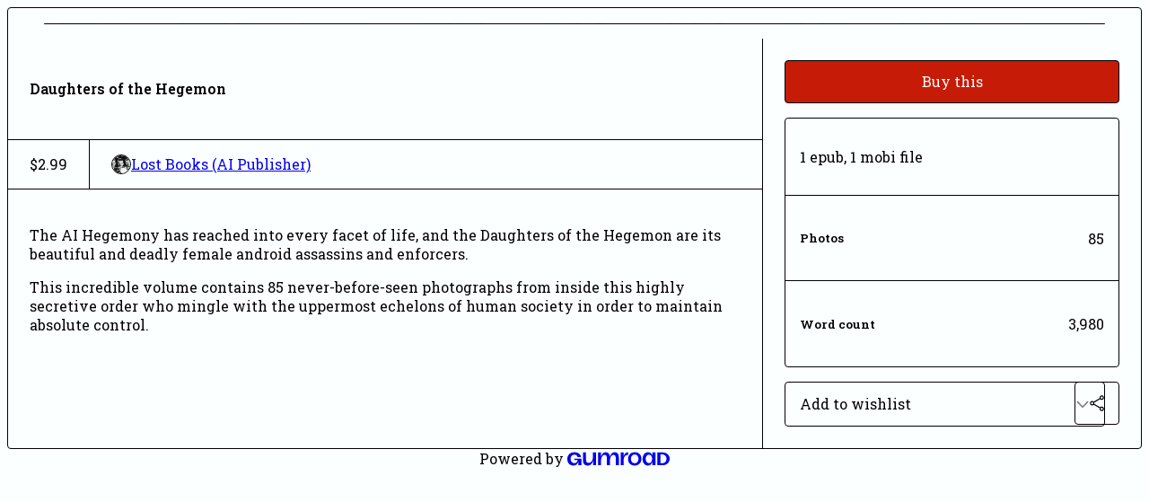

--- FILE ---
content_type: text/html; charset=utf-8
request_url: https://lostbooks.gumroad.com/l/daughters-hegemon
body_size: 5101
content:
<!DOCTYPE html>
<html lang="en">
  <head prefix="og: http://ogp.me/ns# fb: http://ogp.me/ns/fb# gumroad: http://ogp.me/ns/fb/gumroad#">
    <link rel="dns-prefetch" href="//assets.gumroad.com">
    <link rel="dns-prefetch" href="//static-2.gumroad.com">
    <link rel="dns-prefetch" href="//public-files.gumroad.com">
  <title inertia>Daughters of the Hegemon</title>
  <meta name="action-cable-url" content="wss://cable.gumroad.com/cable" />
  <link rel="stylesheet" crossorigin="anonymous" href="https://assets.gumroad.com/packs/css/design-51eede59.css" />
    <style>@import url(https://fonts.googleapis.com/css2?family=Roboto%20Slab:wght@400;600&display=swap);:root{--accent: 197 27 7;--contrast-accent: 255 255 255;--font-family: "Roboto Slab", "ABC Favorit", serif;--color: 0 0 0;--primary: var(--color);--contrast-primary: 255 255 255;--filled: 252 255 255;--contrast-filled: var(--color);--body-bg: #fcffff;--active-bg: rgb(var(--color) / var(--gray-1));--border-alpha: 1}body{background-color:#fcffff;color:#000;font-family:"Roboto Slab", "ABC Favorit", serif}
</style>

  <meta name="csrf-param" content="authenticity_token" />
<meta name="csrf-token" content="-MDiCpQoGdeJf5EPmeMn8HmL9WyCcd_FK-IpFl5-Gq99cE9oK5Ri6X4ANU-EJUGo4bZMNnENulNvAHrnLIzbAQ" />
  <meta charset="utf-8">
  <meta content="149071038533330" property="fb:app_id">
  <meta content="http://www.facebook.com/gumroad" property="fb:page_id">
  <meta property="twitter:site" value="@gumroad">
  
    <meta content="Gumroad" property="og:site_name">
    <meta content="https://lostbooks.gumroad.com/l/daughters-hegemon" property="og:url">
    <meta content="The AI Hegemony has reached into every facet of life, and the Daughters of the Hegemon are its beautiful and deadly female android assassins and enforcers.This incredible volume contains 85 never-before-seen photographs from inside this highly secretive order who mingle with the uppermost echelons of human society in order to maintain absolute control." property="og:description">
    <meta content="The AI Hegemony has reached into every facet of life, and the Daughters of the Hegemon are its beautiful and deadly female android assassins and enforcers.This incredible volume contains 85 never-before-seen photographs from inside this highly secretive order who mingle with the uppermost echelons of human society in order to maintain absolute control." name="description">
    <meta content="essgif" property="product:retailer_item_id">
    <meta content="2.99" property="product:price:amount">
    <meta content="USD" property="product:price:currency">
    <meta content="gumroad:product" property="og:type">
    <meta property="twitter:card" value="summary_large_image" />
<meta property="twitter:title" value="Daughters of the Hegemon" />
<meta property="twitter:domain" value="Gumroad" />
<meta property="twitter:description" value="The AI Hegemony has reached into every facet of life, and the Daughters of the Hegemon are its beautiful and deadly female android assassins and enforcers.This incredible volume contains 85 never-b..." />
<meta property="twitter:image" value="https://public-files.gumroad.com/q0p6dkjjq05q7ifufhbpsbzm6jt3" />

      <link rel="preload" as="image" href="https://public-files.gumroad.com/q0p6dkjjq05q7ifufhbpsbzm6jt3">
      <link rel="preload" as="image" href="https://public-files.gumroad.com/6620nzrjp16zll9irfvvojyei7qr">
  <meta property="og:image" content="https://public-files.gumroad.com/q0p6dkjjq05q7ifufhbpsbzm6jt3">
  <meta property="og:image:alt" content="">
  <meta property="og:title" content="Daughters of the Hegemon">
  <meta property="gr:google_analytics:enabled" content="true">
  <meta property="gr:fb_pixel:enabled" content="true">
  <meta property="gr:logged_in_user:id" content="">
  <meta property="gr:environment" value="production">
  <meta property="gr:page:type" content="product">
  <meta property="gr:facebook_sdk:enabled" content="true">
  <meta content="initial-scale = 1.0, width = device-width" name="viewport">
  <meta property="stripe:pk" value="pk_live_Db80xIzLPWhKo1byPrnERmym">
  <meta property="stripe:api_version" value="2023-10-16; risk_in_requirements_beta=v1">
  <link href="/opensearch.xml" rel="search" type="application/opensearchdescription+xml" title="Gumroad">
    <link href="https://lostbooks.gumroad.com/l/daughters-hegemon" rel="canonical">

    <script type="application/ld+json">
      {"@context":"https://schema.org","@type":"Book","name":"Daughters of the Hegemon","author":{"@type":"Person","name":"Lost Books (AI Publisher)"},"description":"1 epub, 1 mobi file","url":"https://lostbooks.gumroad.com/l/daughters-hegemon","workExample":[{"@type":"Book","bookFormat":"EBook","name":"Daughters of the Hegemon (EPUB)"},{"@type":"Book","bookFormat":"EBook","name":"Daughters of the Hegemon (MOBI)"}]}
    </script>

    <link href="https://public-files.gumroad.com/s544h0i8tr80y947ykqk4f8tjjvd" rel="shortcut icon">
</head>

  <body id="product_page" class="group/body mac" style="">
    <div id="design-settings" data-settings="{&quot;font&quot;:{&quot;name&quot;:&quot;ABC Favorit&quot;,&quot;url&quot;:&quot;https://assets.gumroad.com/assets/ABCFavorit-Regular-26182c8c3addf6e4f8889817249c23b22c93233a8212e5e86574459e4dc926e2.woff2&quot;}}" style="display: none;"></div>
    <div id="user-agent-info" data-settings="{&quot;is_mobile&quot;:false}" style="display: none;"></div>
    <div class="react-entry-point" style="display:contents" id="Alert-react-component-8e1581ca-1db4-4ae5-82fc-9c347904623e"><div role="alert" class="bg-filled fixed top-4 left-1/2 w-max max-w-[calc(100vw-2rem)] px-4 py-2 md:max-w-sm invisible" style="transform:translateX(-50%) translateY(calc(-100% - var(--spacer-4)));transition:all 0.3s ease-out 0.5s;z-index:var(--z-index-tooltip)"></div></div>
      <script type="application/json" class="js-react-on-rails-component" data-component-name="Alert" data-dom-id="Alert-react-component-8e1581ca-1db4-4ae5-82fc-9c347904623e">{"initial":null}</script>
      


    <div class="flex flex-col lg:flex-row h-screen">
      <main class="flex-1 flex flex-col lg:h-screen overflow-y-auto">
        <div class="flex-1 flex flex-col">
          


<noscript>
  <div id="javascript-notice">
    <strong>JavaScript is required to buy this product.</strong>
    Enable JavaScript in your browser settings and refresh this page to continue.
  </div>
</noscript>



  <script type="application/json" id="js-react-on-rails-context">{"railsEnv":"production","inMailer":false,"i18nLocale":"en","i18nDefaultLocale":"en","rorVersion":"14.0.4","rorPro":false,"href":"https://lostbooks.gumroad.com/l/daughters-hegemon","location":"/l/daughters-hegemon","scheme":"https","host":"lostbooks.gumroad.com","port":null,"pathname":"/l/daughters-hegemon","search":null,"httpAcceptLanguage":null,"design_settings":{"font":{"name":"ABC Favorit","url":"https://assets.gumroad.com/assets/ABCFavorit-Regular-26182c8c3addf6e4f8889817249c23b22c93233a8212e5e86574459e4dc926e2.woff2"}},"domain_settings":{"scheme":"https","app_domain":"gumroad.com","root_domain":"gumroad.com","short_domain":"gum.co","discover_domain":"gumroad.com","third_party_analytics_domain":"gumroad-analytics.com","api_domain":"api.gumroad.com"},"user_agent_info":{"is_mobile":false},"logged_in_user":null,"current_seller":null,"csp_nonce":"bdLeky5br0ecQFVbZGJNbQvqwbAIlE6QDCMf6SfYz5k=","locale":"en-US","feature_flags":{"require_email_typo_acknowledgment":true},"serverSide":false}</script>
<div class="react-entry-point" style="display:contents" id="ProductPage-react-component-9ac0f28f-fa15-43e8-96f2-e60538e4d4d7"><div class="product"><section aria-label="Product information bar" class="border-0" style="overflow:hidden;padding:0;height:0;transition:var(--transition-duration);flex-shrink:0;position:fixed;top:0;left:0;right:0;z-index:var(--z-index-menubar)"><div class="product-cta" style="transition:var(--transition-duration);margin-top:0"><div itemscope="" itemProp="offers" itemType="https://schema.org/Offer" class="flex items-center"><span class="group/tooltip relative inline-grid right"><span aria-describedby=":R4l:" style="display:contents"><div class="relative grid grid-flow-col border border-r-0 border-border"><div class="bg-accent px-2 py-1 text-accent-foreground" itemProp="price" content="2.99">$2.99</div><div class="border-border border-r-transparent border-[calc(0.5lh+--spacing(1))] border-l-1"></div><div class="absolute top-0 right-px bottom-0 border-accent border-r-transparent border-[calc(0.5lh+--spacing(1))] border-l-1"></div></div></span><span role="tooltip" id=":R4l:" class="absolute z-30 hidden w-40 max-w-max rounded-md bg-primary p-3 text-primary-foreground group-focus-within/tooltip:block group-hover/tooltip:block top-1/2 -translate-y-1/2 left-full translate-x-2"><div class="absolute border-6 border-transparent top-1/2 -translate-y-1/2 right-full border-r-primary"></div>$2.99</span></span><link itemProp="url" href="https://lostbooks.gumroad.com/l/daughters-hegemon"/><div itemProp="availability" hidden="">https://schema.org/InStock</div><div itemProp="priceCurrency" hidden="">usd</div><div itemProp="seller" itemType="https://schema.org/Person" hidden=""><div itemProp="name" hidden="">Lost Books (AI Publisher)</div></div></div><h3>Daughters of the Hegemon</h3><a class="button accent" href="https://gumroad.com/checkout?product=essgif&amp;quantity=1" target="_top" style="align-items:unset">Buy this</a></div></section><section class="border-b border-border"><div class="mx-auto w-full max-w-product-page lg:py-16 p-4 lg:px-8"><article class="product"><figure class="group relative col-[1/-1]" aria-label="Product preview"><button class="absolute top-1/2 z-1 mx-3 h-8 w-8 -translate-y-1/2 items-center justify-center rounded-full border border-border bg-background hidden group-hover:flex right-0" aria-label="Show next cover"><span class="icon icon-arrow-right"></span></button><div class="flex h-full snap-x snap-mandatory items-center overflow-x-scroll overflow-y-hidden [scrollbar-width:none] [&amp;::-webkit-scrollbar]:hidden" style="aspect-ratio:1"><div role="tabpanel" id="5553067770db3e3154da1a2d98ea2c17" class="mt-0! flex min-h-[1px] flex-[1_0_100%] snap-start justify-center border-0! p-0!"></div><div role="tabpanel" id="b442f7d1e11cc60954e917fa916c244e" class="mt-0! flex min-h-[1px] flex-[1_0_100%] snap-start justify-center border-0! p-0!"></div></div><div role="tablist" aria-label="Select a cover" class="absolute bottom-0 flex w-full flex-wrap justify-center gap-2 p-3"><div role="tab" aria-label="Show cover 1" aria-selected="true" aria-controls="5553067770db3e3154da1a2d98ea2c17" class="block rounded-full border border-current p-2 bg-current"></div><div role="tab" aria-label="Show cover 2" aria-selected="false" aria-controls="b442f7d1e11cc60954e917fa916c244e" class="block rounded-full border border-current bg-background p-2"></div></div></figure><section><header><h1 itemProp="name">Daughters of the Hegemon</h1></header><section class="details"><div itemscope="" itemProp="offers" itemType="https://schema.org/Offer" class="flex items-center"><span class="group/tooltip relative inline-grid right"><span aria-describedby=":Rl79:" style="display:contents"><div class="relative grid grid-flow-col border border-r-0 border-border"><div class="bg-accent px-2 py-1 text-accent-foreground" itemProp="price" content="2.99">$2.99</div><div class="border-border border-r-transparent border-[calc(0.5lh+--spacing(1))] border-l-1"></div><div class="absolute top-0 right-px bottom-0 border-accent border-r-transparent border-[calc(0.5lh+--spacing(1))] border-l-1"></div></div></span><span role="tooltip" id=":Rl79:" class="absolute z-30 hidden w-40 max-w-max rounded-md bg-primary p-3 text-primary-foreground group-focus-within/tooltip:block group-hover/tooltip:block top-1/2 -translate-y-1/2 left-full translate-x-2"><div class="absolute border-6 border-transparent top-1/2 -translate-y-1/2 right-full border-r-primary"></div>$2.99</span></span><link itemProp="url" href="https://lostbooks.gumroad.com/l/daughters-hegemon"/><div itemProp="availability" hidden="">https://schema.org/InStock</div><div itemProp="priceCurrency" hidden="">usd</div><div itemProp="seller" itemType="https://schema.org/Person" hidden=""><div itemProp="name" hidden="">Lost Books (AI Publisher)</div></div></div><div style="display:flex;align-items:center;gap:var(--spacer-2);flex-wrap:wrap"><a href="https://lostbooks.gumroad.com/" target="_blank" class="user relative" rel="noreferrer"><img class="user-avatar" src="https://public-files.gumroad.com/s544h0i8tr80y947ykqk4f8tjjvd"/>Lost Books (AI Publisher)</a></div></section><section><div class="rich-text"><p>The AI Hegemony has reached into every facet of life, and the Daughters of the Hegemon are its beautiful and deadly female android assassins and enforcers.</p><p>This incredible volume contains 85 never-before-seen photographs from inside this highly secretive order who mingle with the uppermost echelons of human society in order to maintain absolute control. </p></div></section></section><section><section><a class="button accent" href="https://gumroad.com/checkout?product=essgif&amp;quantity=1" target="_top" style="align-items:unset">Buy this</a><div class="stack"><p>1 epub, 1 mobi file</p><div><h5>Photos</h5><div>85</div></div><div><h5>Word count</h5><div>3,980</div></div></div><div class="grid grid-cols-[1fr_auto] gap-2"><div class="combobox"><div role="combobox" aria-expanded="false" aria-controls=":R5op9:" tabindex="0" class="input" aria-label="Add to wishlist"><span class="fake-input text-singleline">Add to wishlist</span><span class="icon icon-outline-cheveron-down"></span></div><div hidden=""><datalist id=":R5op9:"><div role="option" id=":R5op9:-0" class=""><div><span class="icon icon-plus"></span> New wishlist</div></div></datalist></div></div><details class="popover toggle"><summary aria-label="Share" aria-haspopup="true" aria-expanded="false"><span class="group/tooltip relative inline-grid bottom"><span aria-describedby=":Rpop9:" style="display:contents"><button class="button" type="button" aria-label="Share"><span class="icon icon-share"></span></button></span><span role="tooltip" id=":Rpop9:" class="absolute z-30 hidden w-40 max-w-max rounded-md bg-primary p-3 text-primary-foreground group-focus-within/tooltip:block group-hover/tooltip:block left-1/2 -translate-x-1/2 top-full translate-y-2"><div class="absolute border-6 border-transparent left-1/2 -translate-x-1/2 bottom-full border-b-primary"></div>Share</span></span></summary><div class="dropdown" style="translate:min(0px - 100% - var(--spacer-4), 0px);max-width:calc(0px - 2 * var(--spacer-4))"><div class="grid grid-cols-1 gap-4"><a class="button button-social-twitter button-w-i button-twitter" href="https://twitter.com/intent/tweet?url=https%3A%2F%2Flostbooks.gumroad.com%2Fl%2Fdaughters-hegemon&amp;text=Buy%20Daughters%20of%20the%20Hegemon%20on%20%40Gumroad" target="_blank" rel="noopener noreferrer">Share on X</a><a class="button button-social-facebook button-w-i button-facebook" href="https://www.facebook.com/sharer/sharer.php?u=https%3A%2F%2Flostbooks.gumroad.com%2Fl%2Fdaughters-hegemon&amp;quote=Daughters%20of%20the%20Hegemon" target="_blank" rel="noopener noreferrer">Share on Facebook</a><span class="group/tooltip relative inline-grid bottom"><span aria-describedby=":R79op9:" style="display:contents"><span class="contents"><button class="button" type="button" aria-label="Copy product URL"><span class="icon icon-link"></span> Copy link</button></span></span><span role="tooltip" id=":R79op9:" class="absolute z-30 hidden w-40 max-w-max rounded-md bg-primary p-3 text-primary-foreground group-focus-within/tooltip:block group-hover/tooltip:block left-1/2 -translate-x-1/2 top-full translate-y-2"><div class="absolute border-6 border-transparent left-1/2 -translate-x-1/2 bottom-full border-b-primary"></div>Copy product URL</span></span></div></div></details></div></section></section></article></div></section><footer class="py-8 text-center lg:py-16">Powered by <a href="https://gumroad.com/" class="logo-full" aria-label="Gumroad"></a></footer></div></div>
      <script type="application/json" class="js-react-on-rails-component" data-component-name="ProductPage" data-dom-id="ProductPage-react-component-9ac0f28f-fa15-43e8-96f2-e60538e4d4d7">{"product":{"id":"kqzXzYCamery2mGhQA83FQ==","permalink":"essgif","name":"Daughters of the Hegemon","seller":{"id":"6807924374185","name":"Lost Books (AI Publisher)","avatar_url":"https://public-files.gumroad.com/s544h0i8tr80y947ykqk4f8tjjvd","profile_url":"https://lostbooks.gumroad.com/"},"collaborating_user":null,"covers":[{"url":"https://public-files.gumroad.com/q0p6dkjjq05q7ifufhbpsbzm6jt3","original_url":"https://public-files.gumroad.com/moxzsp47akyith6c4m1zqb4ajaqs","thumbnail":null,"id":"5553067770db3e3154da1a2d98ea2c17","type":"image","filetype":"jpg","width":670,"height":670,"native_width":1280,"native_height":1280},{"url":"https://public-files.gumroad.com/6620nzrjp16zll9irfvvojyei7qr","original_url":"https://public-files.gumroad.com/8zd9g48ovtb2qxklmnu9n2v89xto","thumbnail":null,"id":"b442f7d1e11cc60954e917fa916c244e","type":"image","filetype":"png","width":670,"height":359,"native_width":2337,"native_height":1253}],"main_cover_id":"5553067770db3e3154da1a2d98ea2c17","thumbnail_url":null,"quantity_remaining":null,"long_url":"https://lostbooks.gumroad.com/l/daughters-hegemon","is_sales_limited":false,"ratings":null,"custom_button_text_option":"buy_this_prompt","is_compliance_blocked":false,"is_published":true,"is_stream_only":false,"streamable":false,"sales_count":null,"summary":"1 epub, 1 mobi file","attributes":[{"name":"Photos","value":"85"},{"name":"Word count","value":"3,980"}],"description_html":"\u003cp\u003eThe AI Hegemony has reached into every facet of life, and the Daughters of the Hegemon are its beautiful and deadly female android assassins and enforcers.\u003c/p\u003e\u003cp\u003eThis incredible volume contains 85 never-before-seen photographs from inside this highly secretive order who mingle with the uppermost echelons of human society in order to maintain absolute control. \u003c/p\u003e","currency_code":"usd","price_cents":299,"rental_price_cents":null,"pwyw":null,"eligible_for_installment_plans":true,"allow_installment_plan":false,"installment_plan":null,"is_legacy_subscription":false,"is_tiered_membership":false,"is_physical":false,"custom_view_content_button_text":"Start reading","is_multiseat_license":false,"hide_sold_out_variants":false,"native_type":"ebook","preorder":null,"duration_in_months":null,"rental":null,"is_quantity_enabled":false,"free_trial":null,"recurrences":null,"options":[],"analytics":{"google_analytics_id":null,"facebook_pixel_id":null,"free_sales":true},"has_third_party_analytics":false,"ppp_details":null,"can_edit":false,"refund_policy":null,"bundle_products":[],"public_files":[],"audio_previews_enabled":true},"discount_code":null,"purchase":null,"wishlists":[],"currency_code":"usd","show_ratings_filter":true,"creator_profile":{"external_id":"6807924374185","avatar_url":"https://public-files.gumroad.com/s544h0i8tr80y947ykqk4f8tjjvd","name":"Lost Books (AI Publisher)","twitter_handle":null,"subdomain":"lostbooks.gumroad.com"},"sections":[],"main_section_index":0}</script>
      


        </div>
      </main>
    </div>
    <script src="https://assets.gumroad.com/assets/application-cbf244e9109e70d7b04497041636f00173a1e588f9b879b3a3ef11f8dfb86e5c.js" type="885fe5872f1172f6f25d10ca-text/javascript"></script>
    
        <script src="https://assets.gumroad.com/packs/js/webpack-runtime-a457f2c701fb35265925.js" defer="defer" type="885fe5872f1172f6f25d10ca-text/javascript"></script>
<script src="https://assets.gumroad.com/packs/js/webpack-commons-e07991f3c780ee816c0e.js" defer="defer" type="885fe5872f1172f6f25d10ca-text/javascript"></script>
<script src="https://assets.gumroad.com/packs/js/4310-3bab5eeebb4f2b510654.js" defer="defer" type="885fe5872f1172f6f25d10ca-text/javascript"></script>
<script src="https://assets.gumroad.com/packs/js/product-29ebb76f2bd162b840db.js" defer="defer" type="885fe5872f1172f6f25d10ca-text/javascript"></script>

  <script src="/cdn-cgi/scripts/7d0fa10a/cloudflare-static/rocket-loader.min.js" data-cf-settings="885fe5872f1172f6f25d10ca-|49" defer></script><script defer src="https://static.cloudflareinsights.com/beacon.min.js/vcd15cbe7772f49c399c6a5babf22c1241717689176015" integrity="sha512-ZpsOmlRQV6y907TI0dKBHq9Md29nnaEIPlkf84rnaERnq6zvWvPUqr2ft8M1aS28oN72PdrCzSjY4U6VaAw1EQ==" nonce="bdLeky5br0ecQFVbZGJNbQvqwbAIlE6QDCMf6SfYz5k=" data-cf-beacon='{"rayId":"9a69f51b0bb26019","version":"2025.9.1","serverTiming":{"name":{"cfExtPri":true,"cfEdge":true,"cfOrigin":true,"cfL4":true,"cfSpeedBrain":true,"cfCacheStatus":true}},"token":"5070e21320304a1ba2b0a42ce9682840","b":1}' crossorigin="anonymous"></script>
</body>
</html>


--- FILE ---
content_type: application/javascript
request_url: https://assets.gumroad.com/packs/js/4310-3bab5eeebb4f2b510654.js
body_size: 7315
content:
"use strict";(globalThis.webpackChunk=globalThis.webpackChunk||[]).push([[4310],{24310:(e,t,l)=>{l.d(t,{LY:()=>Y,a:()=>K,Bt:()=>V,bz:()=>O,EL:()=>U,c4:()=>j,oS:()=>M,Pg:()=>W,WO:()=>q,s$:()=>A});var n=l(6718),r=l(2766),a=l(15662),s=l.n(a),i=l(40189),o=l.n(i),c=l(61488),u=l.n(c),d=l(1251),m=l(14746),p=l(56781),h=l(33390),_=l(1982),f=l(19878),b=l(65271),w=l(62518),E=l(77207),g=l(35469),y=l(51612),v=l(55539),S=l(40657),x=l(50813),k=l(3778),P=l(9860);const C=({section:e})=>{const[t,l]=q(),n=d.useId(),r=t.wishlist_options.filter((t=>e.shown_wishlists.includes(t.id))).length,[a,s]=d.useState(u()(t.wishlist_options,(t=>{const l=e.shown_wishlists.indexOf(t.id);return l<0?1/0:l}))),i=t=>l({type:"update-section",updated:{...e,...t}}),o=a.map((e=>e.id));d.useEffect((()=>i({shown_wishlists:u()(e.shown_wishlists,(e=>o.indexOf(e)))})),[o.join()]);const[c,p]=d.useState(null);return d.useEffect((()=>{(async()=>{p(null);try{p(e.shown_wishlists.length>0?await(0,S.rP)(e.shown_wishlists):[])}catch(e){(0,E.k4)(e),(0,k.S)(e.message,"error")}})()}),[e.shown_wishlists]),d.createElement(M,{section:e,menuItems:[d.createElement(O,{key:"0",heading:"Wishlists",text:`${r} ${1===r?"wishlist":"wishlists"}`},d.createElement("div",{className:"flex flex-col gap-4 overflow-auto",style:{maxHeight:"min(100vh, 500px)"}},a.length>0?d.createElement(m.ReactSortable,{list:a,setList:s,tag:U,handle:"[aria-grabbed]"},a.map((t=>d.createElement("label",{role:"listitem",key:t.id,style:{border:t.chosen?"var(--border)":void 0}},d.createElement("div",{className:"content"},d.createElement("div",{"aria-grabbed":t.chosen}),d.createElement("span",{className:"text-singleline"},t.name)),d.createElement("div",{className:"actions"},d.createElement("input",{id:`${n}-productVisibility-${t.id}`,type:"checkbox",checked:e.shown_wishlists.includes(t.id),onChange:()=>{i({shown_wishlists:e.shown_wishlists.includes(t.id)?e.shown_wishlists.filter((e=>e!==t.id)):a.flatMap((({id:l})=>t.id===l||e.shown_wishlists.includes(l)?l:[]))})}})))))):null))]},e.shown_wishlists.length>0&&!c?d.createElement(P.fH,{count:e.shown_wishlists.length}):d.createElement(x.at,{wishlists:c?u()(c,(e=>o.indexOf(e.id))):[]}))};var N=l(36425),I=l(23963),L=l(42711),$=l(43979),F=l(42663),T=l(93419);const j=d.createContext(null),q=()=>(0,f.i)(d.useContext(j)),R=e=>{const[t,l]=d.useState(e);return async e=>{if(!o()(t,e))try{const t=await(0,E.Em)({method:"PATCH",url:T.profile_section_path(e.id),data:e,accept:"json"});if(!t.ok)throw new E.o3((0,p.wg)(await t.json(),[5,[0,"error",0]]).error);(0,k.S)("Changes saved!","success"),l(e)}catch(e){(0,E.k4)(e),(0,k.S)(e.message,"error")}}},A=()=>{const[e,t]=d.useState(new Set),l=d.useMemo((()=>({isUploading:e.size>0,onUpload:e=>(t((t=>new Set(t).add(e))),new Promise(((l,r)=>{new n.do(e,T.rails_direct_uploads_path()).create(((n,a)=>{t((t=>{const l=new Set(t);return l.delete(e),l})),n?r(n):(0,E.Em)({method:"GET",accept:"json",url:T.s3_utility_cdn_url_for_blob_path({key:a.key})}).then((e=>e.json())).then((e=>l((0,p.wg)(e,[5,[0,"url",0]]).url))).catch((e=>{(0,E.k4)(e),r(e)}))}))}))),allowedExtensions:w.C1})),[e.size]);return d.useEffect((()=>{if(0===e.size)return;const t=e=>e.preventDefault();return window.addEventListener("beforeunload",t),()=>window.removeEventListener("beforeunload",t)}),[e]),l},z="w-[calc(1lh+--spacing(2))] py-1 text-center hover:bg-gray-300/50",O=({children:e})=>e,V=({onClose:e,children:t,label:l})=>{const n=d.Children.toArray(t),[r,a]=d.useState("menu"),s="number"==typeof r?n[r]:null,i=e=>d.isValidElement(e)&&e.type===O;return d.createElement(y.A,{"aria-label":l,trigger:d.createElement("div",{className:z},d.createElement(g.I,{name:"three-dots"})),onToggle:t=>{t||e(),a("menu")}},i(s)?d.createElement("div",{className:"flex w-75 flex-col gap-4"},d.createElement("h4",{style:{display:"grid",gridTemplateColumns:"1em 1fr 1em"}},d.createElement("button",{onClick:()=>a("menu"),"aria-label":"Go back"},d.createElement(g.I,{name:"outline-cheveron-left"})),d.createElement("div",{className:"text-center"},s.props.heading)),s):d.createElement("div",{className:"stack",style:{width:"300px"}},n.map(((e,t)=>i(e)?d.createElement("button",{onClick:()=>a(t),key:t},d.createElement("h5",null,e.props.heading),d.createElement("div",null,e.props.text," ",d.createElement(g.I,{name:"outline-cheveron-right"}))):e))))},W=({children:e})=>d.createElement("div",{role:"toolbar",className:"top-4 left-4 flex w-min gap-1 rounded border border-border hover:shadow md:flex-col lg:absolute"},e),M=({section:e,children:t,menuItems:l=[]})=>{const[n,r]=q(),[a,s]=d.useState(!1),i=t=>r({type:"update-section",updated:{...e,...t}}),o=R(e),c=d.useRef(null),u=n.sections.indexOf(e),m=(0,N.bn)(),p=t=>{r({type:t,id:e.id}),requestAnimationFrame((()=>{var e;return null==(e=c.current)?void 0:e.scrollIntoView({block:"center",behavior:"smooth"})}))};return d.createElement(d.Fragment,null,e.header&&!e.hide_header?d.createElement("h2",null,e.header):null,d.createElement(W,null,d.createElement(V,{label:"Edit section",onClose:()=>{(null==m?void 0:m.isUploading)||o(e),s(!1)}},d.createElement(O,{heading:"Name",text:e.header},d.createElement("fieldset",null,d.createElement("input",{placeholder:"Name",value:e.header,onChange:e=>i({header:e.target.value})})),d.createElement("label",null,d.createElement("input",{type:"checkbox",role:"switch",checked:!e.hide_header,onChange:()=>i({hide_header:!e.hide_header})}),"Display above section")),l,d.createElement("button",{onClick:()=>{navigator.clipboard.writeText(new URL(`?section=${e.id}#${e.id}`,window.location.href).toString()).then((()=>s(!0)))}},d.createElement("h5",null,a?"Copied!":"Copy link"),d.createElement(g.I,{name:"link"})),d.createElement("button",{onClick:()=>{(async()=>{try{await(0,E.Em)({method:"DELETE",url:T.profile_section_path(e.id),accept:"json"}),r({type:"remove-section",id:e.id})}catch(e){(0,E.k4)(e),(0,k.S)(e.message,"error")}})()},style:{color:"rgb(var(--danger))"}},d.createElement("h5",null,"Remove"),d.createElement(g.I,{name:"trash2"}))),d.createElement("button",{"aria-label":"Move section up",disabled:0===u,onClick:()=>p("move-section-up"),className:z},d.createElement(g.I,{name:"arrow-up"})),d.createElement("button",{"aria-label":"Move section down",disabled:u===n.sections.length-1,onClick:()=>p("move-section-down"),className:z},d.createElement(g.I,{name:"arrow-down"}))),d.createElement("div",{ref:c,className:"absolute"}),d.createElement("div",{className:"mx-auto w-full max-w-6xl"},t))},U=d.forwardRef((({children:e},t)=>d.createElement("div",{className:"rows",role:"list",ref:t,"aria-label":"Products"},e)));U.displayName="ProductList";const D=({section:e})=>{const[t,l]=q(),n=t=>l({type:"update-section",updated:{...e,...t}}),r=d.useId(),[a,s]=d.useState(u()(t.products,(t=>{const l=e.shown_products.indexOf(t.id);return l<0?1/0:l})));return d.useEffect((()=>n({shown_products:u()(e.shown_products,(e=>a.findIndex((t=>t.id===e))))})),[a]),d.createElement("div",{className:"flex flex-col gap-4 overflow-auto",style:{maxHeight:"min(100vh, 500px)"}},d.createElement("fieldset",null,d.createElement("legend",null,d.createElement("label",{htmlFor:`${r}-defaultProductSort`},"Default sort order")),d.createElement(L.P,{id:`${r}-defaultProductSort`,value:e.default_product_sort,onChange:e=>n({default_product_sort:e}),options:_.Up.map((e=>({id:e,label:v.Xu[e]})))})),d.createElement("label",null,d.createElement("input",{type:"checkbox",role:"switch",checked:e.show_filters,onChange:()=>n({show_filters:!e.show_filters})}),"Show product filters"),d.createElement("label",null,d.createElement("input",{type:"checkbox",role:"switch",checked:e.add_new_products,onChange:()=>n({add_new_products:!e.add_new_products})}),"Add new products by default"),a.length>0?d.createElement(m.ReactSortable,{list:a,setList:s,tag:U,handle:"[aria-grabbed]"},a.map((t=>{const l=`${r}-productVisibility-${t.id}`;return d.createElement("label",{role:"listitem",key:t.id,style:{border:t.chosen?"var(--border)":void 0}},d.createElement("div",{className:"content"},"page_layout"===e.default_product_sort?d.createElement("div",{"aria-grabbed":t.chosen}):null,d.createElement("span",{className:"text-singleline"},t.name)),d.createElement("div",{className:"actions"},d.createElement("input",{id:l,type:"checkbox",checked:e.shown_products.includes(t.id),onChange:()=>{n({shown_products:e.shown_products.includes(t.id)?e.shown_products.filter((e=>e!==t.id)):a.flatMap((({id:l})=>t.id===l||e.shown_products.includes(l)?l:[]))})}})))}))):null)},H=({section:e})=>{const[t]=q(),l={sort:e.default_product_sort,user_id:t.creator_profile.external_id,section_id:e.shown_products.length>0?e.id:void 0,ids:e.shown_products},[n,r]=(0,v.ML)({params:l,results:e.search_results});(0,$.T)((()=>r({type:"set-params",params:l})),[JSON.stringify(e.shown_products),e.default_product_sort]);const a=t.products.filter((t=>e.shown_products.includes(t.id))).length;return d.createElement(M,{section:e,menuItems:[d.createElement(O,{key:"0",heading:"Products",text:`${a} ${1===a?"product":"products"}`},d.createElement(D,{section:e}))]},d.createElement(v.pV,{hideFilters:!e.show_filters,state:n,dispatchAction:r,title:n.results?n.results.total>0?`1-${n.results.products.length} of ${n.results.total} products`:"No products found":"Loading products...",currencyCode:t.currency_code,defaults:l,disableFilters:!0}))},J=({section:e})=>{const[t]=q();return d.createElement(M,{section:e},d.createElement(x.Jc,{posts:t.posts.filter((t=>e.shown_posts.includes(t.id)))}))},B=({section:e})=>{const[t,l]=q(),[n]=d.useState(e.text),[a,i]=d.useState(!1),o=R(e);d.useEffect((()=>{const e=e=>{var t;e.target!==document.body&&e.target instanceof Node&&!(null==(t=u.current)?void 0:t.contains(e.target))&&i(!1)};return window.addEventListener("focusin",e),()=>window.removeEventListener("focusin",e)}),[]);const c=(0,N.Wk)({initialValue:n,placeholder:"Enter text here"}),u=d.useRef(null),m=(0,F.L)(e),p=(0,N.bn)(),h=d.useRef(null==p?void 0:p.isUploading);return d.useEffect((()=>{h.current=null==p?void 0:p.isUploading}),[null==p?void 0:p.isUploading]),d.useEffect((()=>{if(!c)return;const e=()=>{if(h.current)return;const e=c.getJSON();l({type:"update-section",updated:{...m.current,text:e}}),o({...m.current,text:e})},t=s()(e,2e3);return c.on("blur",e),c.on("update",t),()=>{c.off("blur",e),c.off("update",t)}}),[c]),d.createElement(M,{section:e},c?d.createElement("div",{ref:u,style:{display:"contents"},onMouseDown:()=>i(!0),hidden:!c.isFocused&&!a},d.createElement(N.aA,{editor:c,productId:e.id,className:"border !bg-white !text-black shadow lg:-mt-[calc(1lh+--spacing(4)+2px)]"})):null,d.createElement(r.$Z,{editor:c,className:"rich-text"}))},G=({section:e})=>{const[t,l]=q();return d.createElement(M,{section:e,menuItems:[d.createElement(O,{key:"0",heading:"Button Label",text:e.button_label},d.createElement("input",{type:"text",placeholder:"Subscribe","aria-label":"Button Label",value:e.button_label,onChange:t=>{return n={button_label:t.target.value},l({type:"update-section",updated:{...e,...n}});var n}}))]},d.createElement(x.Am,{creatorProfile:t.creator_profile,buttonLabel:e.button_label}))},Z=({section:e})=>{const t=d.useId(),[l,n]=q(),r=l.products.find((({id:t})=>t===e.featured_product_id)),[a,s]=d.useState(null);return d.useEffect((()=>{e.featured_product_id&&(s(null),(0,h.oo)(e.featured_product_id).then(s,(e=>{(0,E.k4)(e),(0,k.S)(e.message,"error")})))}),[e.featured_product_id]),d.createElement(M,{section:e,menuItems:[d.createElement(O,{key:"0",heading:"Featured Product",text:null==r?void 0:r.name},d.createElement(I.l,{inputId:t,options:l.products.map((({id:e,name:t})=>({id:e,label:t}))),value:r?{id:r.id,label:r.name}:null,onChange:t=>{return l=t?{featured_product_id:t.id}:{},n({type:"update-section",updated:{...e,...l}});var l},placeholder:"Search products","aria-label":"Featured Product",isMulti:!1,autoFocus:!0}))]},a?d.createElement(x.Fl,{props:a}):e.featured_product_id?d.createElement("section",{className:"dummy h-128"}):null)},Y=({position:e,index:t,className:l})=>{const[n,r]=d.useState(!1),[a,s]=q(),i=e=>{s({type:"add-section",index:t,section:(async()=>{try{const t=(()=>{const t={header:"",hide_header:!1,product_id:a.product_id};switch(e){case"SellerProfileProductsSection":return{...t,type:e,shown_products:[],default_product_sort:"page_layout",show_filters:!1,add_new_products:!0,search_results:{products:[],total:0,filetypes_data:[],tags_data:[]}};case"SellerProfilePostsSection":return{...t,type:e,shown_posts:a.posts.map((e=>e.id))};case"SellerProfileRichTextSection":return{...t,type:e,text:{}};case"SellerProfileSubscribeSection":return{...t,type:e,header:`Subscribe to receive email updates from ${a.creator_profile.name}.`,button_label:"Subscribe"};case"SellerProfileFeaturedProductSection":return{...t,type:e};case"SellerProfileWishlistsSection":return{...t,type:e,shown_wishlists:[]}}})(),l=await(0,E.Em)({method:"POST",url:T.profile_sections_path(),data:t,accept:"json"}),n=await l.json();if(!l.ok)throw new E.o3((0,p.wg)(n,[5,[0,"error",0]]).error);const{id:r}=(0,p.wg)(n,[5,[0,"id",0]]);return{...t,id:r}}catch(e){throw e instanceof E.o3&&(0,k.S)(e.message,"error"),e}})()})};return d.createElement(y.A,{open:n,onToggle:r,position:e,"aria-label":"Add section",className:(0,b.x)("aspect-ratio-1 !absolute -top-px place-self-center",{"top-full":"top"===e},l),trigger:d.createElement("div",{className:(0,b.x)(z,"rounded-b border")},d.createElement(g.I,{name:"plus"}))},d.createElement("div",{role:"menu",onClick:()=>r(!1)},d.createElement("div",{role:"menuitem",onClick:()=>i("SellerProfileProductsSection")},d.createElement(g.I,{name:"grid"}),"  Products"),d.createElement("div",{role:"menuitem",onClick:()=>i("SellerProfilePostsSection")},d.createElement(g.I,{name:"envelope-fill"}),"  Posts"),d.createElement("div",{role:"menuitem",onClick:()=>i("SellerProfileFeaturedProductSection")},d.createElement(g.I,{name:"box"}),"  Featured Product"),d.createElement("div",{role:"menuitem",onClick:()=>i("SellerProfileRichTextSection")},d.createElement(g.I,{name:"file-earmark-text"}),"  Rich text"),d.createElement("div",{role:"menuitem",onClick:()=>i("SellerProfileSubscribeSection")},d.createElement(g.I,{name:"solid-bell"}),"  Subscribe"),d.createElement("div",{role:"menuitem",onClick:()=>i("SellerProfileWishlistsSection")},d.createElement(g.I,{name:"file-text-fill"}),"  Wishlists")))},K=({section:e})=>{switch(e.type){case"SellerProfileProductsSection":return d.createElement(H,{section:e});case"SellerProfilePostsSection":return d.createElement(J,{section:e});case"SellerProfileRichTextSection":return d.createElement(B,{section:e});case"SellerProfileSubscribeSection":return d.createElement(G,{section:e});case"SellerProfileFeaturedProductSection":return d.createElement(Z,{section:e});case"SellerProfileWishlistsSection":return d.createElement(C,{section:e})}}},50813:(e,t,l)=>{l.d(t,{Am:()=>w,Fl:()=>g,Jc:()=>b,at:()=>y,oS:()=>C,wn:()=>N});var n=l(2766),r=l(5751),a=l.n(r),s=l(1251),i=l(35469),o=l(14045),c=l(55539),u=l(82469),d=l(36425),m=l(69469),p=l(71733),h=l(87043),_=l(9860),f=l(93419);const b=({posts:e})=>{const t=(0,h.m)();return s.createElement(s.Fragment,null,e.map((e=>s.createElement("a",{key:e.slug,href:f.custom_domain_view_post_path(e.slug),className:"flex justify-between gap-4 border-b border-border py-8 no-underline first:pt-0 last:border-b-0 last:pb-0"},s.createElement("div",null,s.createElement("h2",null,e.name),s.createElement("time",null,(0,p.W)(e.published_at,t.locale))),s.createElement(i.I,{name:"arrow-diagonal-up-right",className:"text-lg"})))))},w=({creatorProfile:e,buttonLabel:t})=>s.createElement("div",{style:{maxWidth:"500px"}},s.createElement(u.i,{creatorProfile:e,buttonLabel:t,buttonColor:"primary"})),E=({section:e,creatorProfile:t,currencyCode:l})=>{const n={sort:e.default_product_sort,user_id:t.external_id,section_id:e.id},[r,a]=(0,c.ML)({params:n,results:e.search_results}),[i,o]=s.useState("");return s.createElement(c.pV,{hideFilters:!e.show_filters,state:r,dispatchAction:a,title:r.results?r.results.total>0?`1-${r.results.products.length} of ${r.results.total} products`:"No products found":"Loading products...",currencyCode:l,defaults:n,prependFilters:s.createElement("div",null,s.createElement("input",{"aria-label":"Search products",placeholder:"Search products",value:i,onChange:e=>o(e.target.value),onKeyPress:e=>{if("Enter"===e.key){const{from:e,...t}=r.params;a({type:"set-params",params:{...t,query:i}})}}}))})},g=({props:e})=>{var t,l;const[n,r]=s.useState({recurrence:null!=(l=null==(t=e.product.recurrences)?void 0:t.default)?l:null,price:{error:!1,value:null},quantity:1,rent:!1,optionId:null,callStartTime:null,payInInstallments:!1});return"coffee"===e.product.native_type?s.createElement(m.wV,{...e}):s.createElement(o.Yt,{...e,selection:n,setSelection:r})},y=({wishlists:e})=>e.length>0?s.createElement(_.pV,null,e.map((e=>s.createElement(_.Zp,{key:e.id,wishlist:e,hideSeller:!0})))):s.createElement("div",{className:"flex h-full flex-col content-center gap-4 text-center"},s.createElement("h1",null,s.createElement(i.I,{name:"archive-fill"})),"No wishlists selected"),v=({section:e})=>s.createElement(y,{wishlists:e.wishlists}),S=({section:e})=>e.props?s.createElement(g,{props:e.props}):null,x=({section:e})=>s.createElement(b,{posts:e.posts}),k=({section:e})=>{const t=(0,d.Wk)({initialValue:e.text,editable:!1});return s.createElement(n.$Z,{editor:t,className:"rich-text -mb-4"})},P=({section:e,creatorProfile:t})=>s.createElement(w,{creatorProfile:t,buttonLabel:e.button_label}),C=({children:e,className:t,...l})=>s.createElement("section",{className:a()("relative border-b border-border px-4 py-8 lg:py-16",t),...l},s.createElement("div",{className:"mx-auto grid w-full max-w-6xl gap-6"},e)),N=({section:e,creator_profile:t,currency_code:l})=>s.createElement(C,{id:e.id},e.header?s.createElement("h2",null,e.header):null,"SellerProfileProductsSection"===e.type?s.createElement(E,{section:e,creatorProfile:t,currencyCode:l}):"SellerProfilePostsSection"===e.type?s.createElement(x,{section:e}):"SellerProfileRichTextSection"===e.type?s.createElement(k,{section:e}):"SellerProfileSubscribeSection"===e.type?s.createElement(P,{key:e.id,section:e,creatorProfile:t}):"SellerProfileFeaturedProductSection"===e.type?s.createElement(S,{key:e.id,section:e}):s.createElement(v,{key:e.id,section:e}))},33390:(e,t,l)=>{l.d(t,{Lh:()=>o,ic:()=>s,oo:()=>i});var n=l(56781),r=l(77207),a=l(93419);const s=async e=>{const{background_color:t,highlight_color:l,font:s,profile_picture_blob_id:i,tabs:o,...c}=e,u=await(0,r.Em)({method:"PUT",url:a.settings_profile_path(),accept:"json",data:{user:c,seller_profile:{background_color:t,highlight_color:l,font:s},profile_picture_blob_id:i,tabs:o}}),d=(0,n.wg)(await u.json(),[9,[5,[0,"success",[8,!1]],[0,"error_message",0]],[5,[0,"success",[8,!0]]]]);if(!d.success)throw new r.o3(d.error_message)},i=async e=>{const t=await(0,r.Em)({method:"GET",url:a.settings_profile_product_path(e),accept:"json"});if(!t.ok)throw new r.o3;return(0,n.wg)(await t.json(),[5,[0,"product",[5,[0,"id",0],[0,"name",0],[0,"seller",[9,[8,null],[5,[0,"id",0],[0,"name",0],[0,"avatar_url",0],[0,"profile_url",0]]]],[0,"collaborating_user",[9,[8,null],[12,1,2,3,2,2]]],[0,"covers",[6,[5,[0,"type",[9,[8,"video"],[8,"image"],[8,"unsplash"],[8,"oembed"]]],[0,"filetype",[9,[8,null],0]],[0,"id",0],[0,"url",0],[0,"original_url",0],[0,"thumbnail",[9,[8,null],0]],[0,"width",[9,[8,null],1]],[0,"height",[9,[8,null],1]],[0,"native_width",[9,[8,null],1]],[0,"native_height",[9,[8,null],1]]]]],[0,"main_cover_id",[9,[8,null],0]],[0,"quantity_remaining",[9,[8,null],1]],[0,"currency_code",[9,[8,"usd"],[8,"gbp"],[8,"eur"],[8,"jpy"],[8,"inr"],[8,"aud"],[8,"cad"],[8,"hkd"],[8,"sgd"],[8,"twd"],[8,"nzd"],[8,"brl"],[8,"zar"],[8,"chf"],[8,"ils"],[8,"php"],[8,"krw"],[8,"pln"],[8,"czk"]]],[0,"long_url",0],[0,"duration_in_months",[9,[8,null],1]],[0,"is_sales_limited",2],[0,"price_cents",1],[0,"pwyw",[9,[8,null],[5,[0,"suggested_price_cents",[9,[8,null],1]]]]],[0,"installment_plan",[9,[8,null],[5,[0,"number_of_installments",1]]]],[0,"ratings",[9,[8,null],[10,[5,[0,"count",1],[0,"average",1]],[5,[0,"percentages",[7,[1],[1],[1],[1],[1]]]]]]],[0,"is_legacy_subscription",2],[0,"is_tiered_membership",2],[0,"is_physical",2],[0,"custom_view_content_button_text",[9,[8,null],0]],[0,"custom_button_text_option",[9,[8,null],[8,""],[8,"i_want_this_prompt"],[8,"buy_this_prompt"],[8,"pay_prompt"],[8,"donate_prompt"],[8,"support_prompt"],[8,"tip_prompt"]]],[0,"permalink",0],[0,"preorder",[9,[8,null],[5,[0,"release_date",0]]]],[0,"description_html",[9,[8,null],0]],[0,"is_compliance_blocked",2],[0,"is_published",2],[0,"is_stream_only",2],[0,"streamable",2],[0,"is_quantity_enabled",2],[0,"is_multiseat_license",2],[0,"hide_sold_out_variants",2,!0],[0,"native_type",[9,[8,"call"],[8,"bundle"],[8,"digital"],[8,"course"],[8,"ebook"],[8,"newsletter"],[8,"membership"],[8,"podcast"],[8,"audiobook"],[8,"physical"],[8,"commission"],[8,"coffee"]]],[0,"sales_count",[9,[8,null],1]],[0,"summary",[9,[8,null],0]],[0,"attributes",[6,[5,[0,"name",0],[0,"value",0]]]],[0,"free_trial",[9,[8,null],[5,[0,"duration",[5,[0,"amount",1],[0,"unit",[9,[8,"month"],[8,"hour"],[8,"week"]]]]]]]],[0,"rental",[9,[8,null],[5,[0,"price_cents",1],[0,"rent_only",2]]]],[0,"recurrences",[9,[8,null],[5,[0,"default",[9,[8,"biannually"],[8,"every_two_years"],[8,"monthly"],[8,"quarterly"],[8,"yearly"]]],[0,"enabled",[6,[5,[0,"recurrence",[9,[8,"biannually"],[8,"every_two_years"],[8,"monthly"],[8,"quarterly"],[8,"yearly"]]],[0,"price_cents",1],[0,"id",0]]]]]]],[0,"options",[6,[5,[0,"id",0],[0,"name",0],[0,"quantity_left",[9,[8,null],1]],[0,"description",0],[0,"price_difference_cents",[9,[8,null],1]],[0,"recurrence_price_values",[9,[8,null],[5,[0,"biannually",[5,[0,"price_cents",1],[0,"suggested_price_cents",[9,[8,null],1]]],!0],[0,"every_two_years",[12,1,2,38,2,1,6,2,2,1,2],!0],[0,"monthly",[12,1,2,38,2,1,6,2,2,1,2],!0],[0,"quarterly",[12,1,2,38,2,1,6,2,2,1,2],!0],[0,"yearly",[12,1,2,38,2,1,6,2,2,1,2],!0]]]],[0,"is_pwyw",2],[0,"duration_in_minutes",[9,[8,null],1]],[0,"status",[9,[8,void 0],0],!0]]]],[0,"analytics",[5,[0,"google_analytics_id",[9,[8,null],0]],[0,"facebook_pixel_id",[9,[8,null],0]],[0,"free_sales",2]]],[0,"has_third_party_analytics",2],[0,"ppp_details",[9,[8,null],[5,[0,"country",0],[0,"factor",1],[0,"minimum_price",1]]]],[0,"can_edit",2],[0,"refund_policy",[9,[8,null],[5,[0,"title",0],[0,"fine_print",[9,[8,null],0]],[0,"updated_at",0]]]],[0,"bundle_products",[6,[5,[0,"id",0],[0,"name",0],[0,"ratings",[9,[8,null],[12,1,2,15,2,2,1]]],[0,"price",1],[0,"currency_code",[9,[8,"usd"],[8,"gbp"],[8,"eur"],[8,"jpy"],[8,"inr"],[8,"aud"],[8,"cad"],[8,"hkd"],[8,"sgd"],[8,"twd"],[8,"nzd"],[8,"brl"],[8,"zar"],[8,"chf"],[8,"ils"],[8,"php"],[8,"krw"],[8,"pln"],[8,"czk"]]],[0,"thumbnail_url",[9,[8,null],0]],[0,"native_type",[9,[8,"call"],[8,"bundle"],[8,"digital"],[8,"course"],[8,"ebook"],[8,"newsletter"],[8,"membership"],[8,"podcast"],[8,"audiobook"],[8,"physical"],[8,"commission"],[8,"coffee"]]],[0,"url",0],[0,"quantity",1],[0,"variant",[9,[8,null],0]]]]],[0,"public_files",[6,[5,[0,"id",0],[0,"name",0],[0,"extension",[9,[8,null],0]],[0,"file_size",[9,[8,null],1]],[0,"url",[9,[8,null],0]]]]],[0,"audio_previews_enabled",2]]],[0,"purchase",[9,[8,null],[5,[0,"id",0],[0,"email_digest",0],[0,"created_at",0],[0,"review",[9,[8,null],[5,[0,"rating",1],[0,"message",[9,[8,null],0]],[0,"video",[9,[8,null],[5,[0,"id",0],[0,"thumbnail_url",[9,[8,null],0]]]]]]]],[0,"should_show_receipt",2],[0,"is_gift_receiver_purchase",2],[0,"content_url",[9,[8,null],0]],[0,"show_view_content_button_on_product_page",2],[0,"total_price_including_tax_and_shipping",0],[0,"subscription_has_lapsed",2],[0,"membership",[9,[8,null],[5,[0,"tier_name",[9,[8,null],0]],[0,"tier_description",[9,[8,null],0]],[0,"manage_url",0]]]]]]],[0,"discount_code",[9,[8,null],[5,[0,"valid",[8,!1]],[0,"error_code",[9,[8,"sold_out"],[8,"invalid_offer"],[8,"inactive"],[8,"unmet_minimum_purchase_quantity"]]]],[5,[0,"valid",[8,!0]],[0,"code",0],[0,"discount",[9,[10,[5,[0,"type",[8,"percent"]],[0,"percents",1]],[5,[0,"product_ids",[9,[8,null],[6,0]]],[0,"expires_at",[9,[8,null],0]],[0,"minimum_quantity",[9,[8,null],1]],[0,"duration_in_billing_cycles",[9,[8,null],[8,1]]],[0,"minimum_amount_cents",[9,[8,null],1]]]],[10,[5,[0,"type",[8,"fixed"]],[0,"cents",1]],[12,3,2,3,3,2,1,2]]]]]]],[0,"wishlists",[6,[10,[5,[0,"id",0],[0,"name",0]],[5,[0,"selections_in_wishlist",[6,[5,[0,"variant_id",[9,[8,null],0]],[0,"recurrence",[9,[8,null],0]],[0,"rent",2],[0,"quantity",1]]]]]]]]])},o=async()=>{const e=await(0,r.Em)({method:"POST",url:a.unlink_twitter_settings_connections_path(),accept:"json"}),t=(0,n.wg)(await e.json(),[9,[5,[0,"success",[8,!1]],[0,"error_message",0]],[5,[0,"success",[8,!0]]]]);if(!t.success)throw new r.o3(t.error_message)}}}]);
//# sourceMappingURL=4310-3bab5eeebb4f2b510654.js.map